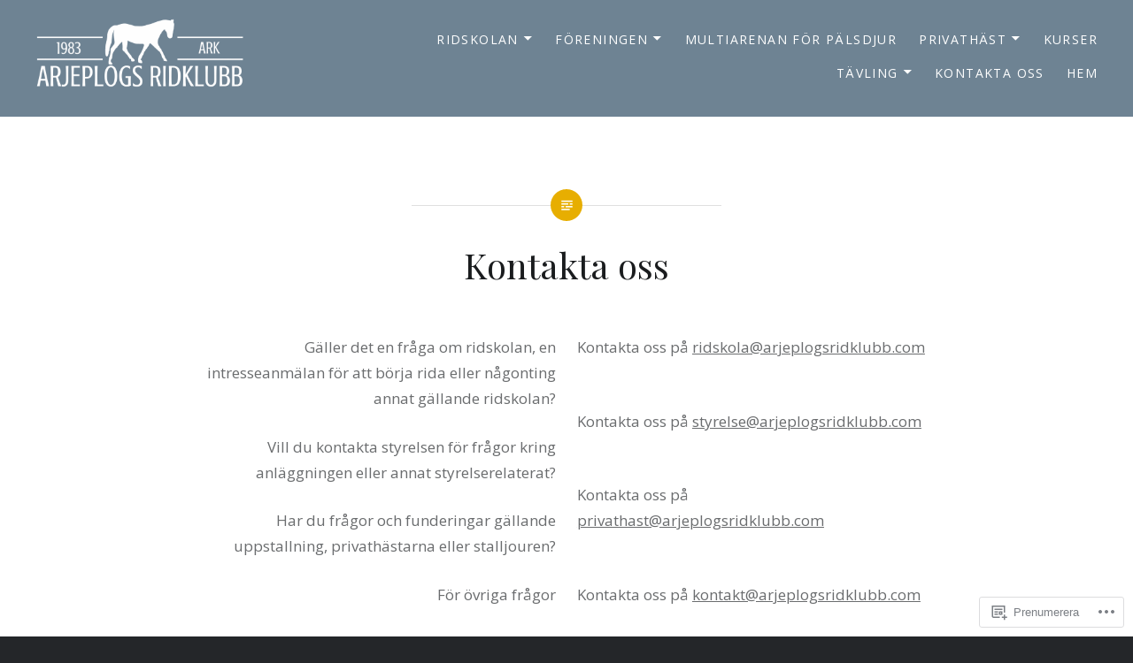

--- FILE ---
content_type: text/css
request_url: https://arjeplogsridklubb.com/wp-content/mu-plugins/jetpack-plugin/moon/jetpack_vendor/automattic/jetpack-forms/dist/contact-form/css/grunion.css?m=1768328160i&cssminify=yes
body_size: 5982
content:
@charset "UTF-8";.visually-hidden{clip:rect(0 0 0 0);clip-path:inset(50%);height:1px;overflow:hidden;position:absolute;white-space:nowrap;width:1px}.contact-form-submission .field-images .field-image.is-empty:after{background-color:var(--jetpack--contact-form--primary-color);content:"";height:20px;left:calc(50% - 10px);-webkit-mask-image:url("data:image/svg+xml;charset=utf-8,%3Csvg xmlns='http://www.w3.org/2000/svg' width='20' height='20' fill='none' viewBox='0 0 19 18'%3E%3Cpath fill='%233858e9' d='M16.5 0h-14C1.4 0 .5.9.5 2v14c0 1.1.9 2 2 2h14c1.1 0 2-.9 2-2V2c0-1.1-.9-2-2-2m-14 1.5h14c.3 0 .5.2.5.5v8.4l-3-2.9c-.3-.3-.8-.3-1 0L9.4 11 6.5 9c-.3-.2-.6-.2-.8 0l-3.6 2.6V2c-.1-.3.1-.5.4-.5m14 15h-14c-.3 0-.5-.2-.5-.5v-2.4l4.1-3 3 1.9c.3.2.7.2.9-.1L13.5 9l3.5 3.4V16c0 .3-.2.5-.5.5'/%3E%3C/svg%3E");mask-image:url("data:image/svg+xml;charset=utf-8,%3Csvg xmlns='http://www.w3.org/2000/svg' width='20' height='20' fill='none' viewBox='0 0 19 18'%3E%3Cpath fill='%233858e9' d='M16.5 0h-14C1.4 0 .5.9.5 2v14c0 1.1.9 2 2 2h14c1.1 0 2-.9 2-2V2c0-1.1-.9-2-2-2m-14 1.5h14c.3 0 .5.2.5.5v8.4l-3-2.9c-.3-.3-.8-.3-1 0L9.4 11 6.5 9c-.3-.2-.6-.2-.8 0l-3.6 2.6V2c-.1-.3.1-.5.4-.5m14 15h-14c-.3 0-.5-.2-.5-.5v-2.4l4.1-3 3 1.9c.3.2.7.2.9-.1L13.5 9l3.5 3.4V16c0 .3-.2.5-.5.5'/%3E%3C/svg%3E");-webkit-mask-repeat:no-repeat;mask-repeat:no-repeat;-webkit-mask-size:contain;mask-size:contain;position:absolute;top:calc(50% - 10px);width:20px}.contact-form-submission .field-images .field-image.is-empty:before{background:currentColor;bottom:0;content:"";left:0;opacity:.1;position:absolute;right:0;top:0}:root{--jetpack--contact-form--border:1px solid #8c8f94;--jetpack--contact-form--border-color:#8c8f94;--jetpack--contact-form--border-size:1px;--jetpack--contact-form--border-style:solid;--jetpack--contact-form--border-radius:0px;--jetpack--contact-form--input-padding:16px;--jetpack--contact-form--font-size:16px;--jetpack--contact-form--error-color:#b32d2e;--jetpack--contact-form--inverted-text-color:#fff}.contact-form .clear-form{clear:both}.contact-form input::placeholder,.contact-form textarea::placeholder{color:inherit;transition:opacity .3s ease-out}.contact-form input:hover::placeholder,.contact-form textarea:hover::placeholder{opacity:.5}.contact-form input:focus::placeholder,.contact-form textarea:focus::placeholder{opacity:.3}.jetpack-form-steps-wrapper{z-index:2}.jetpack-form-step{display:none}.jetpack-form-step.is-current-step{display:block;height:auto;opacity:1;overflow:visible;position:relative;visibility:visible;z-index:2}.contact-form .wp-block-button:has(button.is-hidden),.contact-form .wp-block-jetpack-button:has(button.is-hidden){display:none}:where(.contact-form input[type=text],.contact-form input[type=email],.contact-form input[type=tel],.contact-form input[type=url],.contact-form input[type=number],.contact-form input[type=time],.contact-form textarea,.contact-form .wp-block-jetpack-input-wrap .jetpack-field__input-phone-wrapper){background-color:var(--jetpack--contact-form--input-background,field);border:1px solid #8c8f94;border-radius:0;box-sizing:border-box;font:inherit;padding:16px;width:100%}:where(.contact-form textarea){display:block;height:200px}.contact-form .grunion-field{padding-left:max(var(--jetpack--contact-form--input-padding-left,16px),var(--jetpack--contact-form--border-radius));padding-right:max(var(--jetpack--contact-form--input-padding-left,16px),var(--jetpack--contact-form--border-radius))}.contact-form .grunion-field-wrap input,.contact-form .grunion-field-wrap textarea{margin:0}.contact-form select{min-width:150px}.contact-form input[type=checkbox],.contact-form input[type=radio]{height:1em;margin:0 .75rem 0 0;min-width:1em;opacity:1;width:1em}.contact-form input[type=checkbox]{border-radius:4px;margin-left:0;top:0}.contact-form label{display:block;float:none}.contact-form :where(label),.contact-form :where(legend.grunion-field-label){font-weight:700;margin-bottom:.25em}.contact-form :where(legend.grunion-field-label){padding:0}.contact-form :where(label.consent){font-size:var(--jetpack--contact-form--label--font-size,16px);font-weight:400}.contact-form label.consent{align-items:center;display:flex}.is-style-list.is-style-list label.consent{align-items:baseline}.contact-form label.consent-implicit input{display:none}.contact-form :where(label.checkbox),.contact-form :where(label.checkbox-multiple),.contact-form :where(label.radio){font-weight:inherit}.contact-form label.checkbox-multiple,.contact-form label.radio{flex:1;margin-bottom:0}.contact-form label[style*="--jetpack--contact-form--label--font-size"]{font-size:var(--jetpack--contact-form--label--font-size)}.contact-form .grunion-checkbox-multiple-options,.contact-form .grunion-radio-options{align-items:flex-start;display:flex;flex-direction:column;gap:12px;margin:0}:where(.contact-form .grunion-checkbox-multiple-options),:where(.contact-form .grunion-radio-options){border:none;padding:0}:where(.contact-form .is-style-outlined .grunion-checkbox-multiple-options),:where(.contact-form .is-style-outlined .grunion-radio-options){border:1px solid var(--jetpack--contact-form--border-color)}.contact-form .is-style-animated .grunion-checkbox-multiple-options legend,.contact-form .is-style-animated .grunion-radio-options legend,.contact-form .is-style-outlined .grunion-checkbox-multiple-options legend,.contact-form .is-style-outlined .grunion-radio-options legend{cursor:text;margin:0 0 -.75em;padding:0 .25em 10px;pointer-events:auto}.wp-block-jetpack-contact-form.is-style-outlined .wp-block-jetpack-options legend{align-items:baseline;display:flex;flex-wrap:wrap;padding:0 .25em;position:relative;top:calc(var(--jetpack--contact-form--border-top-size, 1px)/2*-1)}.contact-form .grunion-checkbox-multiple-options .contact-form-field,.contact-form .grunion-radio-options .contact-form-field{align-items:baseline;display:flex;margin:0}.contact-form :where(.grunion-label-required),.contact-form :where(label span.required){font-size:85%;font-weight:400;margin-left:.25em;opacity:.6}.contact-form-submission{box-sizing:border-box;margin:0 auto 4em;max-width:600px;padding:0;width:100%}.contact-form-submission p{margin:0 auto;word-wrap:break-word}.contact-form-submission :where(.jetpack_forms_contact-form-custom-success-message) p{margin:revert}.contact-form-submission :where(.jetpack_forms_contact-form-custom-success-message){text-wrap:pretty;white-space:pre-wrap}.jetpack_forms_contact-form-custom-success-message+.jetpack_forms_contact-form-success-summary{margin-top:32px}.contact-form-submission h4{font-size:1.75rem;font-weight:500;line-height:1.3;margin-bottom:40px;margin-top:16px}.contact-form-submission .go-back-message{margin-bottom:0;margin-top:0;text-align:start}.contact-form-submission .go-back-message .link{color:inherit;cursor:pointer;font-size:.875rem;font-weight:400;text-decoration:none}.contact-form-submission .go-back-message .link:hover{text-decoration:underline}.contact-form-submission .jetpack_forms_contact-form-success-summary{border-bottom:1px solid color-mix(in srgb,currentcolor 20%,#0000);padding:24px 0}.contact-form-submission .jetpack_forms_contact-form-success-summary:first-of-type{border-top:1px solid color-mix(in srgb,currentcolor 20%,#0000)}.contact-form-submission .field-name{color:inherit;font-size:.875rem;font-weight:400;margin-bottom:8px;opacity:.6}.contact-form-submission .field-images{display:flex;flex-wrap:wrap;gap:16px;margin-top:8px}.contact-form-submission .field-images[hidden]{display:none}.contact-form-submission .field-images .field-image{height:196px;width:196px}.contact-form-submission .field-images .field-image.is-empty{position:relative}.contact-form-submission .field-images .field-image img{aspect-ratio:1/1;object-fit:cover;width:100%}.contact-form-submission .field-value{font-size:1rem;font-weight:600;margin-bottom:0;white-space:pre-wrap}.form-errors .form-error-message{color:var(--jetpack--contact-form--error-color)}.textwidget .contact-form input[type=email],.textwidget .contact-form input[type=number],.textwidget .contact-form input[type=tel],.textwidget .contact-form input[type=text],.textwidget .contact-form input[type=time],.textwidget .contact-form input[type=url],.textwidget .contact-form textarea,.wp-block-column .contact-form input[type=email],.wp-block-column .contact-form input[type=number],.wp-block-column .contact-form input[type=tel],.wp-block-column .contact-form input[type=text],.wp-block-column .contact-form input[type=time],.wp-block-column .contact-form input[type=url],.wp-block-column .contact-form textarea{width:100%}#jetpack-check-feedback-spam{margin:1px 8px 0 0}.jetpack-check-feedback-spam-spinner{display:inline-block;margin-top:7px}.wp-block-jetpack-form-step{display:flex;flex-direction:row;flex-grow:1;flex-wrap:wrap;gap:var(--wp--style--block-gap,1.5rem);justify-content:flex-start}.wp-block-jetpack-form-step>*{box-sizing:border-box;flex:0 0 100%}.wp-block-jetpack-contact-form{display:flex;flex-direction:row;flex-grow:1;flex-wrap:wrap;gap:var(--wp--style--block-gap,1.5rem);justify-content:flex-start}.wp-block-jetpack-contact-form>:not(.wp-block-jetpack-button,.wp-block-button){box-sizing:border-box;flex:0 0 100%}:where(.wp-block-jetpack-contact-form .wp-block-separator){margin-bottom:0;margin-top:0;max-width:var(--wp--preset--spacing--80,100px)}:where(.wp-block-jetpack-contact-form .wp-block-separator.is-style-dots),:where(.wp-block-jetpack-contact-form .wp-block-separator.is-style-wide){max-width:inherit}.wp-block-jetpack-contact-form-container.alignfull .wp-block-jetpack-contact-form{padding-left:0;padding-right:0}.wp-block-jetpack-contact-form-container.is-single-input-form:has(.contact-form__input-error.has-errors){margin-bottom:calc(var(--wp--style--block-gap, 1.5rem)*2)}.wp-block-jetpack-contact-form-container.is-single-input-form:has(.contact-form__input-error.has-errors) :is(.wp-block-button.wp-block-button,.wp-block-jetpack-button.wp-block-button):not(.is-style-animated *):not(.is-style-outlined *){margin-top:var(--wp--style--block-gap,1.5rem)}.wp-block-jetpack-contact-form .wp-block-button,.wp-block-jetpack-contact-form .wp-block-jetpack-button{align-self:flex-end;min-height:var(--jetpack--contact-form--input-height,auto)}.wp-block-jetpack-contact-form .wp-block-button .wp-block-button__link,.wp-block-jetpack-contact-form .wp-block-jetpack-button .wp-block-button__link{min-height:var(--jetpack--contact-form--input-height,auto);padding:var(--jetpack--contact-form--button-primary--padding)}.wp-block-jetpack-contact-form .wp-block-jetpack-button.aligncenter{display:block;margin-left:auto;margin-right:auto}.wp-block-jetpack-contact-form .wp-block-jetpack-button.alignleft{display:block;margin-right:auto}.wp-block-jetpack-contact-form .wp-block-jetpack-button.alignright{display:block;margin-left:auto}.wp-block-jetpack-contact-form .grunion-field-wrap{box-sizing:border-box;flex:1 1 100%;position:relative}.wp-block-jetpack-contact-form .grunion-field-wrap :where(:not(.is-single-input-form)>.grunion-field-wrap){display:flex;flex-direction:column}.wp-block-jetpack-contact-form .grunion-field-width-25-wrap,.wp-block-jetpack-contact-form .wp-block-button__width-25{flex:1 1 calc(25% - var(--wp--style--block-gap, 1.5rem)*1);max-width:25%}.wp-block-jetpack-contact-form .grunion-field-width-33-wrap{flex:1 1 calc(33.33% - var(--wp--style--block-gap, 1.5rem)*1);max-width:33.33%}.wp-block-jetpack-contact-form .grunion-field-width-50-wrap,.wp-block-jetpack-contact-form .wp-block-button__width-50{flex:1 1 calc(50% - var(--wp--style--block-gap, 1.5rem)*1);max-width:50%}.wp-block-jetpack-contact-form .grunion-field-width-75-wrap,.wp-block-jetpack-contact-form .wp-block-button__width-75{flex:1 1 calc(75% - var(--wp--style--block-gap, 1.5rem)*1);max-width:75%}.wp-block-jetpack-contact-form .grunion-field-width-auto-wrap{flex:1 1 0}@media only screen and (max-width:480px){.wp-block-jetpack-contact-form .grunion-field-wrap{flex-basis:100%;max-width:none}.wp-block-jetpack-contact-form .wp-block-button,.wp-block-jetpack-contact-form .wp-block-jetpack-button{flex-basis:100%}.wp-block-jetpack-contact-form .wp-block-button .wp-block-button__link,.wp-block-jetpack-contact-form .wp-block-jetpack-button .wp-block-button__link{width:100%}}.grunion-field-consent-wrap{align-self:center}@media only screen and (min-width:600px){.contact-form input[type=email],.contact-form input[type=number],.contact-form input[type=tel],.contact-form input[type=text],.contact-form input[type=time],.contact-form input[type=url]{width:50%}.wp-block-jetpack-contact-form input[type=email],.wp-block-jetpack-contact-form input[type=number],.wp-block-jetpack-contact-form input[type=tel],.wp-block-jetpack-contact-form input[type=text],.wp-block-jetpack-contact-form input[type=time],.wp-block-jetpack-contact-form input[type=url]{width:100%}}.jetpack-empty-spam,.jetpack-empty-spam-container{display:inline-block}.jetpack-empty-spam-spinner{display:inline-block;margin-top:7px}.wp-block-jetpack-contact-form .wp-block-spacer{width:100%}.contact-form .contact-form__select-wrapper{padding:0;position:relative}.contact-form .contact-form__select-wrapper .jetpack-field-dropdown__icon{position:relative}.contact-form .contact-form__select-wrapper .jetpack-field-dropdown__icon:after{border-bottom:.1em solid;border-right:.1em solid;color:inherit;content:"";display:block;font-size:inherit;height:.4em;inset-inline-end:20px;pointer-events:none;position:absolute;top:50%;transform:translateY(-75%) rotate(45deg);transform-origin:center center;width:.4em;z-index:1}.contact-form :where(.contact-form__select-wrapper){background-color:var(--jetpack--contact-form--input-background,field);border:var(--jetpack--contact-form--border);border-color:var(--jetpack--contact-form--border-color);border-radius:var(--jetpack--contact-form--border-radius);border-style:var(--jetpack--contact-form--border-style);border-width:var(--jetpack--contact-form--border-left-size,var(--jetpack--contact-form--border-size));color:var(--jetpack--contact-form--text-color);font-family:var(--jetpack--contact-form--font-family);font-size:var(--jetpack--contact-form--font-size)}.contact-form .contact-form__select-element-wrapper{display:flex}.contact-form :where(.contact-form__select-element-wrapper),.contact-form :where(.contact-form__select-wrapper select){background:inherit!important;border:0!important;border-radius:inherit!important;border-width:0!important;color:inherit;font-family:inherit;font-size:inherit;font-style:inherit;font-weight:inherit;letter-spacing:inherit;line-height:inherit;text-decoration:inherit;text-transform:inherit;z-index:1}.contact-form .contact-form__select-wrapper select{appearance:none;box-sizing:border-box;padding:var(--jetpack--contact-form--input-padding,16px);text-overflow:ellipsis;white-space:nowrap;width:100%}.contact-form .is-style-animated,.contact-form .is-style-animated .grunion-field-wrap,.contact-form .is-style-outlined,.contact-form .is-style-outlined .grunion-field-wrap{--jetpack--contact-form--notch-width:max(var(--jetpack--contact-form--input-padding-left,16px),var(--jetpack--contact-form--border-radius))}.contact-form .is-style-animated .grunion-field-wrap:not(.grunion-field-checkbox-wrap):not(.grunion-field-consent-wrap):not(.grunion-field-checkbox-multiple-wrap):not(.grunion-field-radio-wrap):not(.grunion-field-select-wrap):not(.grunion-field-file-wrap),.contact-form .is-style-outlined .grunion-field-wrap:not(.grunion-field-checkbox-wrap):not(.grunion-field-consent-wrap):not(.grunion-field-checkbox-multiple-wrap):not(.grunion-field-radio-wrap):not(.grunion-field-select-wrap):not(.grunion-field-file-wrap){display:flex;flex-direction:row-reverse;position:relative}.contact-form .is-style-outlined .grunion-field-wrap .grunion-checkbox-multiple-options,.contact-form .is-style-outlined .grunion-field-wrap .grunion-radio-options{padding:var(--jetpack--contact-form--input-padding,16px);padding-left:min(100px,var(--jetpack--contact-form--notch-width));padding-top:calc(var(--jetpack--contact-form--input-padding-top, 16px) + 4px)}.contact-form .is-style-outlined .grunion-field-wrap .notched-label{box-sizing:border-box;display:flex;height:100%;left:0;max-width:100%;pointer-events:none;position:absolute;right:0;text-align:left;width:100%;z-index:1}.contact-form .contact-form__select-wrapper+.notched-label{top:0}.contact-form .is-style-outlined .grunion-field-wrap .notched-label .notched-label__leading{border-bottom-right-radius:unset;border-right:none;border-top-right-radius:unset;max-width:100px;width:var(--jetpack--contact-form--notch-width)}.contact-form .is-style-outlined .grunion-field-wrap .notched-label .notched-label__notch{border-radius:unset;color:unset!important;padding:0 4px;transition:border .15s linear}:where(.wp-block-jetpack-contact-form.is-style-outlined) .notched-label__leading{background-color:var(--jetpack--contact-form--input-background);border-bottom-width:var(--jetpack--contact-form--border-bottom-size,var(--jetpack--contact-form--border-size));border-color:var(--jetpack--contact-form--border-color);border-left-width:var(--jetpack--contact-form--border-left-size,var(--jetpack--contact-form--border-size));border-radius:var(--jetpack--contact-form--border-radius);border-bottom-right-radius:unset!important;border-style:var(--jetpack--contact-form--border-style);border-right:none!important;border-top-right-radius:unset!important;border-top-width:var(--jetpack--contact-form--border-top-size,var(--jetpack--contact-form--border-size));max-width:100px;width:var(--jetpack--contact-form--notch-width)}:where(.wp-block-jetpack-contact-form.is-style-outlined) .notched-label__notch{background-color:var(--jetpack--contact-form--input-background);border-bottom-width:var(--jetpack--contact-form--border-bottom-size,var(--jetpack--contact-form--border-size));border-color:var(--jetpack--contact-form--border-color);border-radius:unset!important;border-style:var(--jetpack--contact-form--border-style);border-left:none!important;border-right:none!important;border-top-width:var(--jetpack--contact-form--border-top-size,var(--jetpack--contact-form--border-size));padding:0 4px;transition:border .15s linear}:where(.wp-block-jetpack-contact-form.is-style-outlined) .notched-label__filler{background-color:var(--jetpack--contact-form--input-background);border-bottom-width:var(--jetpack--contact-form--border-bottom-size,var(--jetpack--contact-form--border-size));border-color:var(--jetpack--contact-form--border-color);border-style:var(--jetpack--contact-form--border-style);border-left:none!important;border-radius:unset!important;border-right:none!important;border-top-width:var(--jetpack--contact-form--border-top-size,var(--jetpack--contact-form--border-size));flex-grow:1}:where(.wp-block-jetpack-contact-form.is-style-outlined) .notched-label__trailing{background-color:var(--jetpack--contact-form--input-background);border-bottom-width:var(--jetpack--contact-form--border-bottom-size,var(--jetpack--contact-form--border-size));border-color:var(--jetpack--contact-form--border-color);border-radius:var(--jetpack--contact-form--border-radius);border-bottom-left-radius:unset!important;border-right-width:var(--jetpack--contact-form--border-right-size,var(--jetpack--contact-form--border-size));border-style:var(--jetpack--contact-form--border-style);border-left:none!important;border-top-left-radius:unset!important;border-top-width:var(--jetpack--contact-form--border-top-size,var(--jetpack--contact-form--border-size));flex-grow:1;max-width:100px}.contact-form .is-style-outlined .grunion-field-checkbox-multiple-wrap:not(.wp-block-jetpack-field-checkbox-multiple),.contact-form .is-style-outlined .grunion-field-radio-wrap:not(.wp-block-jetpack-field-radio){background-color:var(--jetpack--contact-form--input-background)}:where(.wp-block-jetpack-contact-form.is-style-outlined) .wp-block-jetpack-options{background-color:var(--jetpack--contact-form--input-background)}.contact-form .is-style-outlined .grunion-field-wrap .notched-label .notched-label__notch{border-left:none!important;border-right:none}.contact-form .is-style-outlined .grunion-field-wrap.no-label .notched-label__notch{padding:0}.contact-form .is-style-outlined .grunion-field-wrap .notched-label .notched-label__label{align-items:baseline;display:flex;flex-wrap:wrap;margin:0;pointer-events:none;position:relative;top:50%;transform:translateY(-50%);transition:all .15s cubic-bezier(.4,0,.2,1)}.contact-form .is-style-outlined .grunion-field-wrap .notched-label .grunion-label-required,.contact-form .is-style-outlined .grunion-field-wrap .notched-label .grunion-label-text{transition:font-size .15s cubic-bezier(.4,0,.2,1);will-change:font-size}.contact-form :where(.is-style-outlined .grunion-field-wrap .notched-label .notched-label__label),.contact-form :where(.is-style-outlined .grunion-field-wrap legend.grunion-field-label),.is-style-outlined :where(.wp-block-jetpack-label){font-weight:300}.contact-form .is-style-outlined .grunion-field-textarea-wrap .notched-label .notched-label__label{top:var(--jetpack--contact-form--input-padding-top,16px);transform:unset}.contact-form .is-style-outlined .grunion-field-wrap .notched-label .notched-label__filler{border-left:none!important;border-radius:unset!important;border-right:none!important;flex-grow:1}.contact-form .is-style-outlined .grunion-field-wrap .notched-label .notched-label__trailing{border-bottom-left-radius:unset!important;border-left:none!important;border-top-left-radius:unset!important;flex-grow:1;max-width:100px}.contact-form .is-style-outlined .grunion-field-wrap .notched-label:has(~.grunion-field.has-placeholder) .notched-label__notch,.contact-form .is-style-outlined .grunion-field-wrap .notched-label:has(~.grunion-field.has-value) .notched-label__notch,.contact-form .is-style-outlined .grunion-field-wrap .notched-label:has(~.grunion-field:focus) .notched-label__notch,.contact-form .is-style-outlined .grunion-field-wrap.grunion-field-select-wrap .notched-label .notched-label__notch{border-top-color:#0000!important}.contact-form .is-style-outlined .grunion-field-wrap .notched-label:has(~.grunion-field.has-placeholder) .notched-label__label,.contact-form .is-style-outlined .grunion-field-wrap .notched-label:has(~.grunion-field.has-value) .notched-label__label,.contact-form .is-style-outlined .grunion-field-wrap .notched-label:has(~.grunion-field:focus) .notched-label__label,.contact-form .is-style-outlined .grunion-field-wrap.grunion-field-select-wrap .notched-label .notched-label__label{top:calc(var(--jetpack--contact-form--border-size)*-1);transform:translateY(-50%)}.contact-form .is-style-outlined .wp-block-jetpack-field-select.wp-block-jetpack-input-wrap .notched-label .notched-label__label,.contact-form .is-style-outlined .wp-block-jetpack-input-wrap .notched-label:has(~.grunion-field.has-placeholder) .notched-label__label,.contact-form .is-style-outlined .wp-block-jetpack-input-wrap .notched-label:has(~.grunion-field.has-value) .notched-label__label,.contact-form .is-style-outlined .wp-block-jetpack-input-wrap .notched-label:has(~.grunion-field:focus) .notched-label__label{top:calc(var(--jetpack--contact-form--border-top-size, var(--jetpack--contact-form--border-size))*-1)}.contact-form .is-style-outlined .grunion-field-wrap .grunion-checkbox-multiple-options .grunion-label-text,.contact-form .is-style-outlined .grunion-field-wrap .grunion-radio-options .grunion-label-text,.contact-form .is-style-outlined .grunion-field-wrap .notched-label:has(~.grunion-field.has-placeholder) .grunion-label-text,.contact-form .is-style-outlined .grunion-field-wrap .notched-label:has(~.grunion-field.has-value) .grunion-label-text,.contact-form .is-style-outlined .grunion-field-wrap .notched-label:has(~.grunion-field:focus) .grunion-label-text,.contact-form .is-style-outlined .grunion-field-wrap.grunion-field-select-wrap .notched-label .grunion-label-text{font-size:.8em}.contact-form .is-style-outlined .grunion-field-wrap .grunion-checkbox-multiple-options .grunion-label-required,.contact-form .is-style-outlined .grunion-field-wrap .grunion-radio-options .grunion-label-required,.contact-form .is-style-outlined .grunion-field-wrap .notched-label:has(~.grunion-field.has-placeholder) .grunion-label-required,.contact-form .is-style-outlined .grunion-field-wrap .notched-label:has(~.grunion-field.has-value) .grunion-label-required,.contact-form .is-style-outlined .grunion-field-wrap .notched-label:has(~.grunion-field:focus) .grunion-label-required,.contact-form .is-style-outlined .grunion-field-wrap.grunion-field-select-wrap .notched-label .grunion-label-required{font-size:.68em}.contact-form .is-style-outlined .grunion-field-wrap select:not(.jetpack-field__input-element),.contact-form .is-style-outlined .grunion-field-wrap>input,.contact-form .is-style-outlined .grunion-field-wrap>textarea{background:none!important;border-color:#0000!important;border-radius:unset!important;outline:none;padding-left:calc(min(100px, var(--jetpack--contact-form--notch-width)) + 4px);padding-right:calc(min(100px, var(--jetpack--contact-form--notch-width)) + 4px);position:relative}.contact-form .is-style-animated .grunion-field-wrap{--left-offset:calc(var(--jetpack--contact-form--input-padding-left, 16px) + var(--jetpack--contact-form--border-size));--label-left:max(var(--left-offset),var(--jetpack--contact-form--border-radius));--field-padding:calc(var(--label-left) - var(--jetpack--contact-form--border-size))}.contact-form .is-style-animated .grunion-field-wrap input:not([type=checkbox]):not([type=radio]){outline:none}.contact-form .is-style-animated .grunion-field-wrap textarea{outline:none;padding:var(--jetpack--contact-form--input-padding,16px)}.contact-form .is-style-animated .grunion-field-wrap:not(.no-label) select:not(.jetpack-field__input-element),.contact-form .is-style-animated .grunion-field-wrap:not(.no-label)>input:not([type=checkbox]):not([type=radio]):not([type=range]),.contact-form .is-style-animated .grunion-field-wrap:not(.no-label)>textarea{padding-left:var(--field-padding);padding-right:var(--field-padding)}.contact-form .is-style-animated .grunion-field-wrap:not(.no-label) .wp-block-jetpack-input:not(.contact-form__select-wrapper):not(.jetpack-field__input-element),.contact-form .is-style-animated .grunion-field-wrap:not(.no-label)>.wp-block-jetpack-input:not(.contact-form__select-wrapper):not(.jetpack-field__input-element),.contact-form .is-style-animated .wp-block-jetpack-options.jetpack-field-multiple__list--has-border{padding-left:var(--jetpack--contact-form--animated-left-offset);padding-right:var(--jetpack--contact-form--animated-left-offset)}.contact-form .is-style-animated .grunion-field-wrap .animated-label__label{align-items:baseline;box-sizing:border-box;display:flex;flex-direction:row;flex-wrap:wrap;justify-content:flex-start;left:calc(var(--jetpack--contact-form--border-left-size, 0px) + var(--jetpack--contact-form--animated-left-offset, var(--label-left)));margin:0;max-width:100%;pointer-events:none;position:absolute;top:calc(50% + var(--jetpack--contact-form--border-top-size, 0px)*.5 - var(--jetpack--contact-form--border-bottom-size, 0px)*.5);transform:translateY(-50%);transition:translatey .15s cubic-bezier(.4,0,.2,1);width:100%;z-index:1}.contact-form .is-style-animated .grunion-field-wrap .grunion-label-required,.contact-form .is-style-animated .grunion-field-wrap .grunion-label-text{transition:font-size .15s cubic-bezier(.4,0,.2,1)}.contact-form .is-style-animated .grunion-field-textarea-wrap .animated-label__label{top:calc(2px + var(--jetpack--contact-form--border-top-size, var(--jetpack--contact-form--border-size, 1px)));transform:unset}.contact-form .is-style-animated .grunion-field-wrap .animated-label__label:has(~.grunion-field.has-placeholder),.contact-form .is-style-animated .grunion-field-wrap .animated-label__label:has(~.grunion-field.has-value),.contact-form .is-style-animated .grunion-field-wrap .animated-label__label:has(~.grunion-field:focus),.contact-form .is-style-animated .grunion-field-wrap.grunion-field-select-wrap .animated-label__label{top:calc(2px + var(--jetpack--contact-form--border-top-size, var(--jetpack--contact-form--border-size, 1px)));transform:translateY(0)}.contact-form .is-style-animated .grunion-field-wrap .animated-label__label:has(~.grunion-field.has-placeholder) .grunion-label-text,.contact-form .is-style-animated .grunion-field-wrap .animated-label__label:has(~.grunion-field.has-value) .grunion-label-text,.contact-form .is-style-animated .grunion-field-wrap .animated-label__label:has(~.grunion-field:focus) .grunion-label-text,.contact-form .is-style-animated .grunion-field-wrap.grunion-field-select-wrap .animated-label__label .grunion-label-text{font-size:.75em}.contact-form .is-style-animated .grunion-field-wrap .animated-label__label:has(~.grunion-field.has-placeholder) .grunion-label-required,.contact-form .is-style-animated .grunion-field-wrap .animated-label__label:has(~.grunion-field.has-value) .grunion-label-required,.contact-form .is-style-animated .grunion-field-wrap .animated-label__label:has(~.grunion-field:focus) .grunion-label-required,.contact-form .is-style-animated .grunion-field-wrap.grunion-field-select-wrap .animated-label__label .grunion-label-required{font-size:.6375em}.contact-form .is-style-animated .grunion-field-wrap .animated-label__label[style*="--jetpack--contact-form--label--font-size"]:has(~.grunion-field.has-placeholder),.contact-form .is-style-animated .grunion-field-wrap .animated-label__label[style*="--jetpack--contact-form--label--font-size"]:has(~.grunion-field.has-value),.contact-form .is-style-animated .grunion-field-wrap .animated-label__label[style*="--jetpack--contact-form--label--font-size"]:has(~.grunion-field:focus),.contact-form .is-style-animated .grunion-field-wrap.grunion-field-select-wrap .animated-label__label[style*="--jetpack--contact-form--label--font-size"]{font-size:calc(var(--jetpack--contact-form--label--font-size)*.75)}.contact-form .is-style-animated .grunion-field-wrap .animated-label__label:has(~.grunion-checkbox-multiple-options),.contact-form .is-style-animated .grunion-field-wrap .animated-label__label:has(~.grunion-radio-options){left:0;top:0;transform:translateY(0)}.contact-form .is-style-outlined .grunion-field:not(.contact-form__select-wrapper){z-index:1}.contact-form .is-style-below .grunion-field-wrap .below-label__label{margin-left:var(--jetpack--contact-form--border-left-size,var(--jetpack--contact-form--border-size))}.wp-block-jetpack-contact-form:not(.is-style-outlined) .jetpack-field-multiple__fieldset{border:0;margin:0;padding:8px 0 0}.contact-form :where(.grunion-field-wrap:not(.is-style-button-wrap)) .grunion-checkbox-multiple-options:not(.wp-block-jetpack-options),.contact-form :where(.grunion-field-wrap:not(.is-style-button-wrap)) .grunion-radio-options:not(.wp-block-jetpack-options){padding-top:8px}:where(.wp-block-jetpack-options.has-background){padding:var(--jetpack--contact-form--input-padding,16px) 16px}:where(.wp-block-jetpack-options.jetpack-field-multiple__list--has-border){border-color:var(--jetpack--contact-form--border-color);padding-left:var(--jetpack--contact-form--input-padding-left,16px);padding-right:var(--jetpack--contact-form--input-padding-left,16px)}.contact-form :where(.grunion-checkbox .contact-form-field),.contact-form :where(.grunion-checkbox-multiple-options .contact-form-field),.contact-form :where(.grunion-radio-options .contact-form-field){font-weight:400}.contact-form :where(.grunion-checkbox-multiple-options .contact-form-field),.contact-form :where(.grunion-radio-options .contact-form-field){font-size:var(--jetpack--contact-form--font-size)}.contact-form .grunion-field-wrap:not(.is-style-plain) input.checkbox-multiple,.contact-form .grunion-field-wrap:not(.is-style-plain) input.radio,.contact-form .is-style-list input.checkbox,.contact-form .is-style-list input.consent{appearance:none;background-color:var(--jetpack--contact-form--input-background,field);border:1px solid;box-sizing:border-box;color:currentColor;font-size:inherit;height:1em;margin-inline-end:calc(var(--jetpack--contact-form--font-size)/2);min-height:1em;min-width:1em;outline-offset:1px;padding:0;position:relative;transform:translateY(.15em);width:1em}.contact-form .grunion-field-wrap:not(.is-style-plain) input.radio{border-radius:50%}.contact-form .grunion-field-wrap:not(.is-style-plain) input.radio:before{border-radius:50%;border-style:solid;border-width:1px;box-sizing:border-box;content:"";display:block;height:1em;left:-1px;position:absolute;top:-1px;transition:all .1s ease-in-out;width:1em}.contact-form .grunion-field-wrap:not(.is-style-plain) input.radio:checked:before{background-color:var(--jetpack--contact-form--inverted-body-text-color,var(--jetpack--contact-form--input-background));border-color:currentColor;border-width:.3em}.contact-form .grunion-field-wrap:not(.is-style-plain) input.checkbox-multiple:not(.is-style-button):checked,.contact-form .is-style-list input.checkbox:not(.is-style-button):checked,.contact-form .is-style-list input.consent:not(.is-style-button):checked{background-color:currentColor}.contact-form input[type=checkbox]:after,.contact-form input[type=radio]:after{display:none}.contact-form .grunion-field-wrap:not(.is-style-plain) input.checkbox-multiple:before,.contact-form .is-style-list input.checkbox:before,.contact-form .is-style-list input.consent:before{border-color:var(--jetpack--contact-form--inverted-body-text-color,var(--jetpack--contact-form--input-background));border-style:solid;border-width:0 2px 2px 0;content:"";display:block;font-size:inherit;height:.5em;left:0;margin-left:50%;margin-top:50%;opacity:0;position:absolute;scale:.7;top:0;transform:translate(-50%,-60%) rotate(40deg);transition:opacity .1s ease-in-out,scale .15s ease-in-out;width:.25em}.contact-form .grunion-field-wrap:not(.is-style-plain) input.checkbox-multiple:checked:before,.contact-form .is-style-list input.checkbox:checked:before,.contact-form .is-style-list input.consent:checked:before{opacity:1;scale:1}.contact-form .is-style-button input.checkbox-multiple:checked:before,.contact-form .is-style-button input.checkbox:checked:before,.contact-form .is-style-button input.consent:checked:before{border-color:var(--jetpack--contact-form--button-outline--background-color,var(--jetpack--contact-form--button-outline--background-color-fallback,fieldText))}.contact-form .grunion-field-wrap.grunion-field-checkbox-multiple-wrap.is-style-button-wrap .contact-form-field,.contact-form .grunion-field-wrap.grunion-field-radio-wrap.is-style-button-wrap .contact-form-field{align-items:center;display:inline-flex;padding:var(--jetpack--contact-form--button-outline--padding)}.contact-form :where(.grunion-field-wrap.grunion-field-checkbox-multiple-wrap.is-style-button-wrap .contact-form-field),.contact-form :where(.grunion-field-wrap.grunion-field-radio-wrap.is-style-button-wrap .contact-form-field){background:var(--jetpack--contact-form--button-outline--background-color);border:var(--jetpack--contact-form--button-outline--border);border-radius:var(--jetpack--contact-form--button-outline--border-radius);color:var(--jetpack--contact-form--button-outline--text-color);line-height:var(--jetpack--contact-form--button-outline--line-height)}.contact-form .grunion-field-wrap.is-style-button-wrap .grunion-field.radio{clip:rect(0 0 0 0);clip-path:inset(50%);height:1px;overflow:hidden;position:absolute;white-space:nowrap;width:1px}.contact-form .grunion-field-wrap.is-style-button-wrap .grunion-field.radio:checked+.grunion-radio-label{display:inline-flex;gap:.5em}.contact-form .grunion-field-wrap.is-style-button-wrap .grunion-field.radio:checked+.grunion-radio-label:before{content:"✓"}.contact-form :where(.grunion-field-wrap.is-style-button-wrap .grunion-field.checkbox-multiple){border-radius:var(--jetpack--contact-form--button-outline--border-radius);color:var(--jetpack--contact-form--button-outline--text-color);font-family:var(--wp--preset--font-family--body)}.contact-form .grunion-field-wrap.is-style-button-wrap .grunion-field.checkbox-multiple{transform:unset!important}.contact-form .grunion-field-wrap.is-style-button-wrap .grunion-field.checkbox-multiple:focus{outline-width:0}.contact-form :where(.is-style-button-wrap input.grunion-field){color:var(--jetpack--contact-form--button-outline--color)}.contact-form :where(.is-style-button-wrap input.grunion-field:checked+.grunion-field-text:before){background:var(--jetpack--contact-form--button-outline--text-color);border-color:var(--jetpack--contact-form--button-outline--text-color)}.contact-form__error{background-color:var(--jetpack--contact-form--error-color);color:var(--jetpack--contact-form--inverted-text-color);display:none;gap:var(--warning-icon-margin);padding:1em}.contact-form__error.show-errors{box-sizing:inherit;display:inline-block;margin-block-end:.5em;min-width:100%;text-wrap:pretty}.contact-form__error ul{flex-basis:100%;list-style-position:inside;margin:0;padding-inline-start:calc(var(--warning-icon-size) + var(--warning-icon-margin))}.contact-form__error ul:empty{display:none}.contact-form__error ul li{padding:0}.contact-form__error a{color:inherit}.contact-form__input-error{color:var(--jetpack--contact-form--error-color);display:flex;flex-direction:row;flex-wrap:nowrap;font-size:1rem;gap:.33em;margin:0;max-height:0;opacity:0;overflow:hidden;transform:translateY(-.33em);transition:max-height .2s cubic-bezier(.34,.8,.34,1),opacity .2s cubic-bezier(.34,.8,.34,1),transform .1s cubic-bezier(.34,.8,.34,1)}.contact-form__input-error.has-errors{margin:.25rem 0;max-height:unset;opacity:1;transform:translateY(0);transition:opacity .2s cubic-bezier(.34,.8,.34,1),transform .2s cubic-bezier(.34,.8,.34,1)}.is-single-input-form .contact-form__input-error.has-errors{position:absolute}.contact-form .wp-block-jetpack-contact-form.is-style-outlined fieldset[aria-invalid=true],.contact-form [aria-invalid=true]:not(fieldset){border:1px solid var(--jetpack--contact-form--error-color)}.contact-form .wp-block-jetpack-contact-form:not(.is-style-outlined) fieldset[aria-invalid=true]{margin-bottom:12px;outline:solid 1px var(--jetpack--contact-form--error-color);outline-offset:.5em}.contact-form__warning-icon{margin-top:.125em}.contact-form__warning-icon svg{fill:currentColor;height:1em;width:1em}.contact-form__checkbox-wrap{align-items:baseline;display:inline-flex}.contact-form :is([type=submit]){align-items:center;display:inline-flex;gap:.5em;justify-content:center;width:100%}.contact-form .contact-form__spinner{fill:currentColor}.contact-form .contact-form__spinner svg{display:block}.contact-form .wp-block-jetpack-button .is-submitting .spinner,.contact-form-ajax-submission:not(.submission-success),.contact-form.is-ajax-form.submission-success{display:none}.contact-form .wp-block-button button[type=submit].is-submitting:last-of-type:after,.contact-form .wp-block-jetpack-button button[type=submit].is-submitting:last-of-type:after{animation:jp-forms-submit-spinner .75s linear infinite;border:2px solid;border-radius:50%;border-right:2px solid #0000;content:"";display:inline-block;height:1em;margin-left:.5em;width:1em}@keyframes jp-forms-submit-spinner{to{transform:rotate(1turn)}}